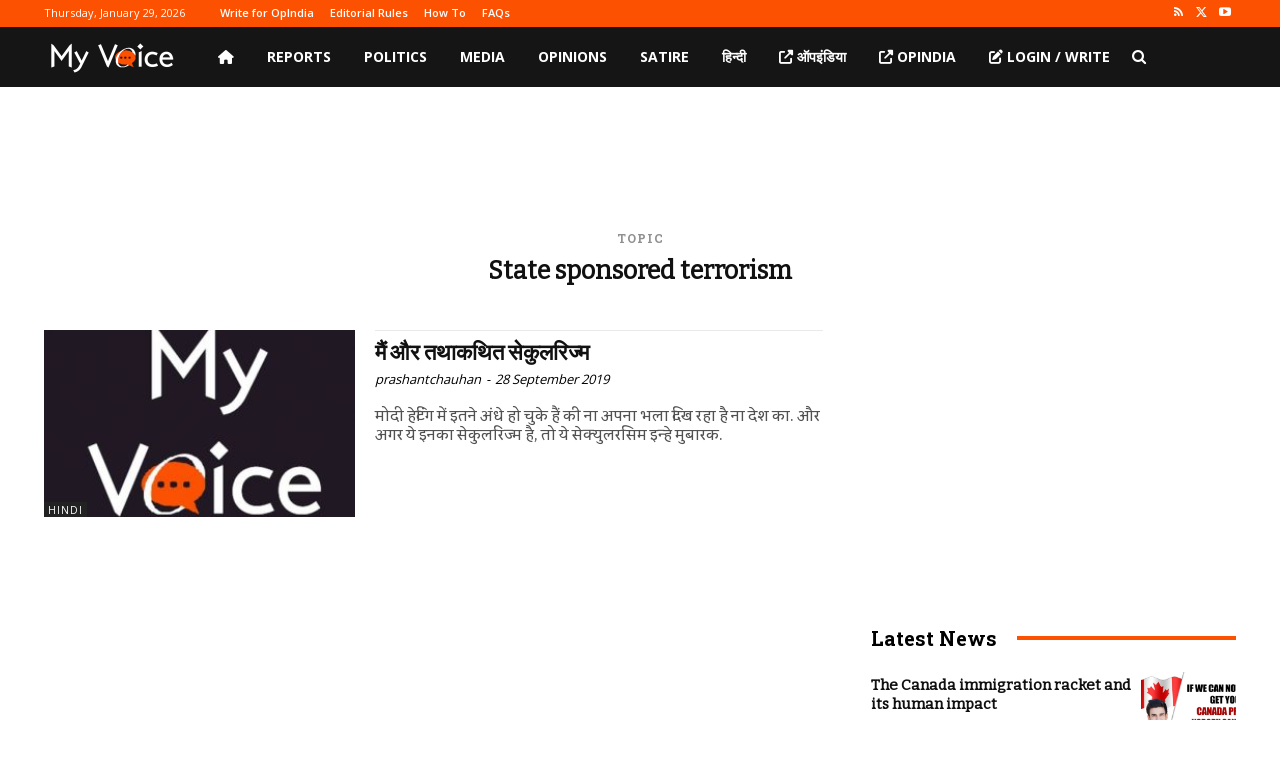

--- FILE ---
content_type: text/html; charset=utf-8
request_url: https://www.google.com/recaptcha/api2/aframe
body_size: 268
content:
<!DOCTYPE HTML><html><head><meta http-equiv="content-type" content="text/html; charset=UTF-8"></head><body><script nonce="EQhb2QIMW13nJ2wRSuGIEQ">/** Anti-fraud and anti-abuse applications only. See google.com/recaptcha */ try{var clients={'sodar':'https://pagead2.googlesyndication.com/pagead/sodar?'};window.addEventListener("message",function(a){try{if(a.source===window.parent){var b=JSON.parse(a.data);var c=clients[b['id']];if(c){var d=document.createElement('img');d.src=c+b['params']+'&rc='+(localStorage.getItem("rc::a")?sessionStorage.getItem("rc::b"):"");window.document.body.appendChild(d);sessionStorage.setItem("rc::e",parseInt(sessionStorage.getItem("rc::e")||0)+1);localStorage.setItem("rc::h",'1769664387675');}}}catch(b){}});window.parent.postMessage("_grecaptcha_ready", "*");}catch(b){}</script></body></html>

--- FILE ---
content_type: application/javascript; charset=utf-8
request_url: https://fundingchoicesmessages.google.com/f/AGSKWxUX2Zq9ovYx1VUT2En7RjY59etgaQEvZYJp0ZSvhSA-udjUEy_UvhctGL81yWJp_yByws4Oy1ktG1b0HkWz_zTROHmW_c2rjmzeOyHYQwsIV5Y55RlJkI9b-f7Lk37Ige0MuFR-b_OQnrbrSgnTlm7Ktt2qbj6RgrHTkXwhUAee85bzi47-yiDMgcgN/_/adnetmedia./matomyads300X250./04/ads--Block-ad-/ad?currentview=
body_size: -1285
content:
window['28009e53-a6e3-4d88-ad62-66b22162c0cb'] = true;